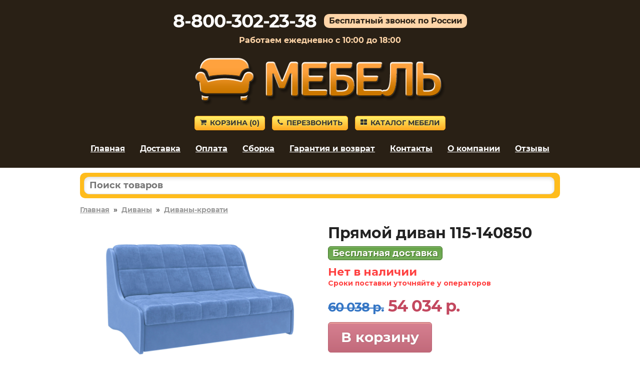

--- FILE ---
content_type: text/html; charset=utf-8
request_url: https://mebel-dmitrova.ru/product/140850
body_size: 7038
content:
<!DOCTYPE HTML>
<html lang="ru">
<head>
<title>Прямой диван в отделке Голубой, велюр, 180х200 см, Пенополиуретан, С ящиком по цене 54034 руб. – купить в Дмитрове</title>
<link rel="canonical" href="https://mebel-dmitrova.ru/product/140850">
<meta name="description" content="Купите Прямой диван в отделке «Голубой, велюр, 180х200 см, Пенополиуретан, С ящиком» в Дмитрове по цене 54034 руб. Гарантия 18 месяцев.">
<meta name="keywords" content="">
<meta name="viewport" content="width=device-width, initial-scale=1">



<link rel='shortcut icon' type='image/x-icon' href='/favicon.ico'>
<link rel="stylesheet" href="/css/theme.css?v=cb7c654ce5eaef0a9ff7de94302e9d4e" />

</head>

<body>


<div class="site-branding">

<div id="phone_number">8-800-302-23-38</div><div id="free_call">Бесплатный звонок по России</div><div id="operating_mode" style="display:block;">Работаем ежедневно с 10:00 до 18:00</div>
<div id="logo"><img src='/images/logo.png' onclick="gourl('/');" alt=''></div>
<div id="site_header_button">
<div><a href="javascript:void(0)" onclick="gourl('/order.html'); return false;" class="myButton4"><span class="icon-shopping-cart"></span>Корзина&nbsp;(<span id="zakladki">0</span>)</a></div>
<div id="main_menu_button_block" style="display:none;"><a href="#show_main_menu" class="myButton4 modal_link"><span class="icon-bars"></span>Меню</a></div>
<div><a href="#callback" class="myButton4 modal_link"><span class="icon-phone"></span>Перезвонить</a></div>
<div id="catalog_button_block"><a href="javascript:void(0)" onclick="gourl('/katalog'); return false;" class="myButton4"><span class="icon-th-large"></span>Каталог мебели</a></div>
</div>
<div id="show_main_menu" class="white-popup mfp-hide">
<div class="zagolovok_window">Главное меню</div>
<br>
<ul class="menu_modal"><li><a href="javascript:void(0)" onclick='gourl("/"); return false;'><span class="icon-chevron-right"></span>Главная</a></li><li><a href="javascript:void(0)" onclick='gourl("/katalog"); return false;'><span class="icon-chevron-right"></span>Каталог мебели</a></li><li><a href="javascript:void(0)" onclick='gourl("/dostavka.html"); return false;'><span class="icon-chevron-right"></span>Доставка</a></li><li><a href="javascript:void(0)" onclick='gourl("/oplata.html"); return false;'><span class="icon-chevron-right"></span>Оплата</a></li><li><a href="javascript:void(0)" onclick='gourl("/sborka.html"); return false;'><span class="icon-chevron-right"></span>Сборка</a></li><li><a href="javascript:void(0)" onclick='gourl("/vozvrat_i_obmen.html"); return false;'><span class="icon-chevron-right"></span>Гарантия и возврат</a></li><li><a href="javascript:void(0)" onclick='gourl("/contacts.html"); return false;'><span class="icon-chevron-right"></span>Контакты</a></li><li><a href="javascript:void(0)" onclick='gourl("/okompanii.html"); return false;'><span class="icon-chevron-right"></span>О компании</a></li><li><a href="javascript:void(0)" onclick='gourl("/reviews.html"); return false;'><span class="icon-chevron-right"></span>Отзывы</a></li></ul></div><nav id="site-navigation" class="main-navigation"><div class="menu-menu-1-container">
<ul id="menu-menu-1" class="menu"><li><a href="javascript:void(0)" onclick='gourl("/"); return false;'>Главная</a></li><li><a href="/dostavka.html" rel="nofollow">Доставка</a></li><li><a href="/oplata.html" rel="nofollow">Оплата</a></li><li><a href="/sborka.html" rel="nofollow">Сборка</a></li><li><a href="/vozvrat_i_obmen.html" rel="nofollow">Гарантия и возврат</a></li><li><a href="/contacts.html" rel="nofollow">Контакты</a></li><li><a href="/okompanii.html" rel="nofollow">О компании</a></li><li><a href="/reviews.html" rel="nofollow">Отзывы</a></li></ul>
</div>
</nav><div style='text-align:center; padding-top:5px;'></div></div>


<div class="container">
<div id="pl"></div>

<div id="shipping_block" onclick="gourl('/dostavka.html');">
<table><tr>
<td class="shipping_block_icon"><span class="icon-truck"></span></td>
<td class="shipping_block_text">Бесплатная доставка</td>
</tr></table>
</div>

<div class="search_box">
<table cellspacing="0" cellpadding="0" border="0" style="border:none; width:100%;">
<tr>
<td style="padding-right: 5px;"><input type="text" id="search_products" autocomplete="off" placeholder="Поиск товаров" value="" style="border-radius: 10px;" maxlength="50"/></td>
<td class="search_box_button" style="display:none; width:50px; text-align:center;"><span class="myButton3" style="padding: 5px 8px; vertical-align: middle; border-radius: 10px;" onclick="get_search();"><img src="/images/search.svg" style="vertical-align: middle;"/></span></td>
</tr>
</table>
<div id="search_box_result" style="display:none;"></div>
</div>
<div class="entry-content">
<div style='clear:both; float:none; padding-bottom:20px; font-size:14px; font-weight:bold;'><a href='/' style='color:#999;'>Главная</a>&nbsp;&nbsp;»&nbsp;&nbsp;<a href='/myagkaya-mebel/divany/' style='color:#999;'>Диваны</a>&nbsp;&nbsp;»&nbsp;&nbsp;<a href='/myagkaya-mebel/divany-krovati/' style='color:#999;'>Диваны-кровати</a></div><div class="product_left"><div class="images_product"><span class="main"><a class="js-smartPhoto" href="https://2cdn.ru/loadimg/bimage.php?image=/loadimg/images/httpsdvoetochie--adres_sayta-global_images-goods-274-5fa-d41-877-1430247_original.jpg"><img src="https://2cdn.ru/loadimg/bimage.php?image=/loadimg/images/httpsdvoetochie--adres_sayta-global_images-goods-274-5fa-d41-877-1430247_original.jpg" alt="Прямой диван 115-140850" id="main_image" onerror='thumberror_main_image("main_image");' style="width:400px;"/></a></span></div></div><div class='product_right_column'><table style="border-collapse: collapse; border:none;" class="product_right_table"><tr><td class="product_right_td">
<div class="product_right"><div class="product_right2" style="padding-left:15px;"><h1 style="padding:0px; margin:0px;">Прямой диван 115-140850</h1><div style='padding-top:10px;'><span class='nalichie' style='font-size:18px; line-height:20px; white-space: nowrap;'>Бесплатная доставка</span></div><div id="e3us9g7dnzkovx2bljpy2"></div>
<script>
(function() {
var script = document.createElement("script");
script.type = "text/javascript";
script.async = true;
script.src = "https://2cdn.ru/meb/d/c/?i=e3us9g7dnzkovx2bljpy2&s=140850&c=611&a=1&f=product";
document.getElementsByTagName("head")[0].appendChild(script);
})();
</script><div class="product_price" style="padding-top:10px;"><span class="price-old" style="white-space:nowrap;"><s>60 038&nbsp;р.</s></span> <span class="price-new" style="white-space:nowrap;">54 034&nbsp;р.</span></div><a href='#' class='b_cart' OnClick="klik('140850'); return false;" style='margin-top:10px; display:inline-block; width:auto; padding:10px 25px; font-size:28px;'>В корзину</a><div style="text-align:left; padding-top:10px;"></div></div></div>
</td></tr></table></div><div style='clear:both; float:none; padding-top:20px; text-align:left;'><div class='right_column_dh'><div class='har_block'><table style='border-collapse: collapse; border:none; width:100%' class='har_product_table'><tr id='tr_param_1'><td class='har_name_product'>Артикул</td><td class='har_val_product'> 115-140850</td></tr><tr id='tr_param_2'><td class='har_name_product'>Глубина</td><td class='har_val_product'> 1070 мм</td></tr><tr id='tr_param_3'><td class='har_name_product'>Ширина</td><td class='har_val_product'> 1380 мм</td></tr><tr id='tr_param_4'><td class='har_name_product'>Высота</td><td class='har_val_product'> 880 мм</td></tr><tr id='tr_param_5'><td class='har_name_product'>Вес</td><td class='har_val_product'> 113.7 кг</td></tr><tr id='tr_param_6'><td class='har_name_product'>Количество упаковок</td><td class='har_val_product'> 3</td></tr><tr id='tr_param_7'><td class='har_name_product'>Гарантия</td><td class='har_val_product'> 18 месяцев</td></tr><tr id='tr_param_8'><td class='har_name_product'>Форма поставки</td><td class='har_val_product'> В разобранном виде</td></tr><tr class='more_links'><td colspan='2' style='text-align:left; border:none; padding-top:15px;'><a href='#' onclick='show_all_har(); return false;' style='font-size:16px; text-decoration:none; border-bottom:1px dotted;'>Показать все характеристики</a></td></tr><tr id='tr_param_11' class='hidden_har'><td class='har_name_product'>Тип</td><td class='har_val_product'> Диван-кровать</td></tr><tr id='tr_param_12' class='hidden_har'><td class='har_name_product'></td><td class='har_val_product'> Жесткие</td></tr><tr id='tr_param_13' class='hidden_har'><td class='har_name_product'></td><td class='har_val_product'> Раскладные</td></tr><tr id='tr_param_14' class='hidden_har'><td class='har_name_product'></td><td class='har_val_product'> Анатомические</td></tr><tr id='tr_param_15' class='hidden_har'><td class='har_name_product'></td><td class='har_val_product'> Мягкие</td></tr><tr id='tr_param_16' class='hidden_har'><td class='har_name_product'>Назначение</td><td class='har_val_product'> Для спальни</td></tr><tr id='tr_param_17' class='hidden_har'><td class='har_name_product'>Вместимость</td><td class='har_val_product'> Двухместные</td></tr><tr id='tr_param_18' class='hidden_har'><td class='har_name_product'></td><td class='har_val_product'> Трехместные</td></tr><tr id='tr_param_19' class='hidden_har'><td class='har_name_product'>Особенности</td><td class='har_val_product'> С матрасом</td></tr><tr id='tr_param_20' class='hidden_har'><td class='har_name_product'></td><td class='har_val_product'> Без подушек</td></tr><tr id='tr_param_21' class='hidden_har'><td class='har_name_product'>Стиль</td><td class='har_val_product'> Современный</td></tr><tr id='tr_param_22' class='hidden_har'><td class='har_name_product'>Наполнение</td><td class='har_val_product'> Деревянные ламели</td></tr><tr id='tr_param_23' class='hidden_har'><td class='har_name_product'></td><td class='har_val_product'> Без пружин</td></tr><tr id='tr_param_24' class='hidden_har'><td class='har_name_product'></td><td class='har_val_product'> Пенополиуретан</td></tr><tr id='tr_param_25' class='hidden_har'><td class='har_name_product'></td><td class='har_val_product'> Независимые пружины</td></tr><tr id='tr_param_26' class='hidden_har'><td class='har_name_product'></td><td class='har_val_product'> Пружинный блок</td></tr><tr id='tr_param_27' class='hidden_har'><td class='har_name_product'>Механизм трансформации</td><td class='har_val_product'> Аккордеон</td></tr><tr id='tr_param_28' class='hidden_har'><td class='har_name_product'></td><td class='har_val_product'> Раскладной вперед</td></tr><tr id='tr_param_29' class='hidden_har'><td class='har_name_product'>Каркас</td><td class='har_val_product'> Металлический</td></tr><tr id='tr_param_30' class='hidden_har'><td class='har_name_product'>Обивка на заказ</td><td class='har_val_product'> Да</td></tr><tr id='tr_param_31' class='hidden_har'><td class='har_name_product'>Ящик для белья</td><td class='har_val_product'> Да</td></tr><tr id='tr_param_32' class='hidden_har'><td class='har_name_product'>Съемный чехол</td><td class='har_val_product'> Да</td></tr><tr id='tr_param_33' class='hidden_har'><td class='har_name_product'>Материал обивки</td><td class='har_val_product'> Ткань</td></tr><tr id='tr_param_34' class='hidden_har'><td class='har_name_product'></td><td class='har_val_product'> Велюр</td></tr><tr id='tr_param_35' class='hidden_har'><td class='har_name_product'></td><td class='har_val_product'> Антикоготь</td></tr><tr id='tr_param_36' class='hidden_har'><td class='har_name_product'></td><td class='har_val_product'> Легкий уход</td></tr><tr id='tr_param_37' class='hidden_har'><td class='har_name_product'>Размер спального места</td><td class='har_val_product'> Односпальные</td></tr><tr id='tr_param_38' class='hidden_har'><td class='har_name_product'></td><td class='har_val_product'> Полутороспальные</td></tr><tr id='tr_param_39' class='hidden_har'><td class='har_name_product'></td><td class='har_val_product'> Двуспальные</td></tr><tr id='tr_param_40' class='hidden_har'><td class='har_name_product'></td><td class='har_val_product'> 140х200 см</td></tr><tr id='tr_param_41' class='hidden_har'><td class='har_name_product'></td><td class='har_val_product'> 180х200 см</td></tr><tr id='tr_param_42' class='hidden_har'><td class='har_name_product'></td><td class='har_val_product'> 120х200 см</td></tr><tr id='tr_param_43' class='hidden_har'><td class='har_name_product'></td><td class='har_val_product'> 155х200 см</td></tr><tr id='tr_param_44' class='hidden_har'><td class='har_name_product'>Размер</td><td class='har_val_product'> Ширина 140 см</td></tr><tr id='tr_param_45' class='hidden_har'><td class='har_name_product'></td><td class='har_val_product'> Ширина 160 см</td></tr><tr id='tr_param_46' class='hidden_har'><td class='har_name_product'></td><td class='har_val_product'> Ширина 170 см</td></tr><tr id='tr_param_47' class='hidden_har'><td class='har_name_product'></td><td class='har_val_product'> Ширина 180 см</td></tr><tr id='tr_param_48' class='hidden_har'><td class='har_name_product'></td><td class='har_val_product'> Ширина 200 см</td></tr><tr id='tr_param_49' class='hidden_har'><td class='har_name_product'></td><td class='har_val_product'> Большое спальное место</td></tr><tr id='tr_param_50' class='hidden_har'><td class='har_name_product'></td><td class='har_val_product'> Малогабаритные</td></tr></table></div></div><div class='left_column_dh'><div class='description_block'> Легкая конструкция без подлокотников, обивка с декоративной утяжкой — эта модель станет настоящим украшением обстановки и местом для комфортного отдыха. Специальная планка сзади не позволит повредить покрытие стены.<br><br>Характеристики:<br><br>Нагрузка на одно спальное место: 120 кг.<br>Нагрузка на одно посадочное место: 100 кг.<br>Посадочное место (ВхГ): 45 х 59 см.<br>Материал каркаса: металл.</div></div></div><script>

document.addEventListener("DOMContentLoaded",function(){
const owl = $("#carousel-product-images");
owl.owlCarousel({
items: 4,
margin: 10,
nav : false,
pagination : true,
loop: false,
autoplay: false,
dots: true,
onTranslated: function(event){
if (event.item.index == 0) {
$(".product-images-prev").addClass("arrow_disabled"); 
}
else {
$(".product-images-prev").removeClass("arrow_disabled"); 
}
if ((event.page.index+1) == (event.page.count)) {
$(".product-images-next").addClass("arrow_disabled"); 
}
else {
$(".product-images-next").removeClass("arrow_disabled"); 
}
}

});

$(".product-images-next").click(function() {
owl.trigger("next.owl.carousel");
});
 
$(".product-images-prev").click(function() {
owl.trigger("prev.owl.carousel");
});

});

</script><script>
document.addEventListener("DOMContentLoaded",function(){
new SmartPhoto(".js-smartPhoto",{
});
});
</script><div class='main_text'></div></div>
</div>

<div id="callback" class="white-popup mfp-hide">
<div class="zagolovok_window">Обратный звонок</div>
<br>
<form id="contact" name="contact" action="#" method="post" autocomplete="off">
	
<label for="imya" id="imya_label">Контактное лицо<span> – заполните поле</span></label>
<br>
<input type="text" id="imya" name="imya" style="width:100%;" maxlength="60">
<br><br>

<label for="telefon" id="tel_label">Ваш телефон<span> – заполните поле</span></label>
<br>
<input type="text" class="phone_mask" id="telefon" name="telefon" style="width:100%;" maxlength="18">
<br><br>

<label for="msg" id="msg_label">Текст сообщения<span> – заполните поле</span></label>
<br>
<textarea id="msg" name="msg" style="width:100%; height:55px;" maxlength="300"></textarea>

<div style="text-align:left; float:left; padding-top:20px;"><button id="send" class="callback" style="font-size:14px; margin-right:10px; margin-bottom:10px;">Отправить заявку</button><button id="send_load" class="callback" style="display:none; font-size:14px; margin-right:10px; margin-bottom:10px; opacity:0.5;">Отправка заявки</button></div>

<div style="clear:both; float:none; padding-top:10px; font-size:11px; line-height:12px; color:#999999;">Отправляя данную форму, вы соглашаетесь с <a href="#" onclick='gourl("/privacy_policy.html"); return false;' style="color:#999999;" rel="nofollow">политикой конфиденциальности</a> сайта, а также даете свое <a href="#" onclick='gourl("/agreement.html"); return false;' style="color:#999999;" rel="nofollow">согласие на обработку персональных данных</a>.</div>

</form>
</div>



<script src="/js/jquery.js?v=1"></script>
<script src="/js/jquery.magnific-popup.min.js?v=1"></script>
<script src="/js/scripts_load_data.js?v=1"></script>

<script>$('#tr_param_11 td').css('border-bottom', 'none');$('#tr_param_12 td').css('border-bottom', 'none');$('#tr_param_13 td').css('border-bottom', 'none');$('#tr_param_14 td').css('border-bottom', 'none');$('#tr_param_17 td').css('border-bottom', 'none');$('#tr_param_19 td').css('border-bottom', 'none');$('#tr_param_22 td').css('border-bottom', 'none');$('#tr_param_23 td').css('border-bottom', 'none');$('#tr_param_24 td').css('border-bottom', 'none');$('#tr_param_25 td').css('border-bottom', 'none');$('#tr_param_27 td').css('border-bottom', 'none');$('#tr_param_33 td').css('border-bottom', 'none');$('#tr_param_34 td').css('border-bottom', 'none');$('#tr_param_35 td').css('border-bottom', 'none');$('#tr_param_37 td').css('border-bottom', 'none');$('#tr_param_38 td').css('border-bottom', 'none');$('#tr_param_39 td').css('border-bottom', 'none');$('#tr_param_40 td').css('border-bottom', 'none');$('#tr_param_41 td').css('border-bottom', 'none');$('#tr_param_42 td').css('border-bottom', 'none');$('#tr_param_44 td').css('border-bottom', 'none');$('#tr_param_45 td').css('border-bottom', 'none');$('#tr_param_46 td').css('border-bottom', 'none');$('#tr_param_47 td').css('border-bottom', 'none');$('#tr_param_48 td').css('border-bottom', 'none');$('#tr_param_49 td').css('border-bottom', 'none');</script>

<link rel="stylesheet" href="/css/smartphoto.min.css?v=c799e7ef218501bdf9cee78750f5d44e"><link rel="stylesheet" href="/js/owl_carousel/owl.carousel.min.css?v=61b26daaea1fc4b158c03fa34f20beba"><link rel="stylesheet" href="/js/owl_carousel/owl.theme.default.min.css?v=61b26daaea1fc4b158c03fa34f20beba"><script src="/js/owl_carousel/owl.carousel.min.js?v=61b26daaea1fc4b158c03fa34f20beba"></script><script src="/js/smartphoto.min.js?v=b13a765044d34e51a61e799c3e45d0c0"></script><script src="/js/scripts_products.js?v=ed66c04a1ad5be2363e7fe583e486d13"></script>
<div style="clear:both; float:none; padding-top:40px; text-align:center;">
<div style='padding-bottom:20px; font-size:12px; text-align:center; color:#999999;'>Вся информация на сайте приведена исключительно в ознакомительных целях и не является публичной офертой.<noindex><br />Адрес: 141800, Московская область, г. Дмитров, ул. Подъячева, 58.</noindex></div></div>


<script>
function load_script_file(url) {
s = document.createElement('script');
s.src = url;
s.async = true;
document.body.appendChild(s);
}

var fired = false;
if (fired === false) {
window.addEventListener('mousemove', () => {
if (fired === false) {
load_scripts_after_dom();
}
});
window.addEventListener('click', () => {
if (fired === false) {
load_scripts_after_dom();
}
});
window.addEventListener('scroll', () => {
if (fired === false) {
load_scripts_after_dom();
}
});
}

function load_scripts_after_dom() {
window.fired = true;
setTimeout(() => {
load_script_file('/js/jquery.maskedinput.js?v=1');
load_script_file('/js/sweetalert.min.js?v=1');
load_script_file('/js/scripts.js?v=1');
load_script_file('/js/scripts_top.js?v=1');

load_script_file('https://chat.internet-gipermarket.ru/supportboard/js/main.js?v=2');

(function(m,e,t,r,i,k,a){m[i]=m[i]||function(){(m[i].a=m[i].a||[]).push(arguments)}; m[i].l=1*new Date();k=e.createElement(t),a=e.getElementsByTagName(t)[0],k.async=1,k.src=r,a.parentNode.insertBefore(k,a)}) (window, document, "script", "https://mc.yandex.ru/metrika/tag.js", "ym"); ym(32795310, "init", { clickmap:true, trackLinks:true, accurateTrackBounce:true, webvisor:true, ecommerce:"dataLayer" });
}, 500)
}
</script>

<noscript><div><img src="https://mc.yandex.ru/watch/32795310" style="position:absolute; left:-9999px;" alt="" /></div></noscript>








<script>
$(document).ready(function() {
$(".modal_link").magnificPopup({
tClose: 'Закрыть (Esc)',
tLoading: 'Загрузка...',
tError: 'Ошибка загрузки.',
type: "inline"
});
});

$('.product_image_gallery').magnificPopup({
tClose: 'Закрыть (Esc)',
tLoading: 'Загрузка...',
image: {
tError: 'Ошибка загрузки.',
},
delegate: 'img',
type: 'image',
gallery:{
enabled:true,
tPrev: 'Предыдущая',
tNext: 'Следующая',
tCounter: '%curr% из %total%'
}
});
</script>




<script>
$(document).ready(function() {
$("#contact").submit(function() { return false; });
$("#send").on("click", function(){

var imyaval    = $("#imya").val();
var imyalen    = imyaval.length;
var telval  = $("#telefon").val();
var tellen    = telval.length;
var msgval    = $("#msg").val();
var msglen    = msgval.length;
var cp = "";

if(msglen < 4) {
$("#msg_label").addClass("error");
}
else if(msglen >= 4){
$("#msg_label").removeClass("error");
}
if(tellen < 7) {
$("#tel_label").addClass("error");
}
else if(tellen >= 7){
$("#tel_label").removeClass("error");
}
if(imyalen < 3) {
$("#imya_label").addClass("error");
}
else if(imyalen >= 3){
$("#imya_label").removeClass("error");
}

if(msglen >= 4 && tellen >= 7 && imyalen >= 3) {

$("#send").hide();
$("#send_load").show();


$.ajax({
type: "POST",
url: "/actions/get_cp.php",
data: {p:"getcp"},
success: function(data) {
if(data.substring(0, 3) === "ok:") {
var data_ok = data.split("ok:");
var cp_ok = data_ok[1];
if (typeof cp_ok !== "undefined") {
cp = cp_ok;

$.ajax({
type: 'POST',
url: '/send_message.php',
data: {cp:cp, imya:imyaval, telefon:telval, msg:msgval},
success: function(data) {
if(data == "true") {
$("#contact").fadeOut("fast", function(){
$(this).before("<p style='font-weight:bold;'>Ваша заявка успешно отправлена.</p>");
setTimeout("location.reload();", 2000);
});
}
}
});
				
}

else {
alert_msg_error("Ошибка отправки заявки.", "Закрыть");
$("#send").show();
$("#send_load").hide();
return false;
}
}
else {
alert_msg_error("Ошибка отправки заявки.", "Закрыть");
$("#send").show();
$("#send_load").hide();
return false;
}
},
error:  function(xhr, str) {
alert_msg_error("Ошибка отправки заявки.", "Закрыть");
$("#send").show();
$("#send_load").hide();
return false;
}
});




}
});
});
</script>



<script>
if ($(window).width() >= 1024) {
$("#pl").html("<img src='/images/pl.png' alt='Наши преимущества'>");
$(".site-branding").css("background-image", "url(/images/back_top.png)");
}
else {
$(".site-branding").css("background-image", "url(/images/pattern.png)");
}
</script>

<script src="/js/blazy.min.js"></script>
<script>
;(function() {
var bLazy = new Blazy({ 
    offset: 70
});
})();
</script>

<script>
$(document).ready(function() {
var $result = $("#search_box_result");

$("#search_products").on("keyup focus", function(){

var search = $(this).val();
search = search.trimStart();
$("#search_products").val(search);

if ((search != "") && (search.length > 2)){

if (search.match(/[^0-9-]/g)) {
$(".search_box_button").hide();
$.ajax({
type: "POST",
url: "/actions/search.php",
data: {"search": search},
success: function(msg){
$result.html(msg);
if(msg != ""){
$result.fadeIn();
}
else {
$result.fadeOut(100);
}
}
});
}
else {
$(".search_box_button").show();
$("#search_box_result").fadeOut(100);
}

}

else {
$(".search_box_button").hide();
$result.html("");
$result.fadeOut(100);
}
});

$(document).on("click", function(e){
if (!$(e.target).closest(".search_box").length){
$result.html("");
$result.fadeOut(100);
}
});
});
</script>

<script>
function search_close() {
$("#search_box_result").fadeOut(100);
}
</script>

<script>
$(document).ready(function() {
$('#search_products').keydown(function(e) {
if(e.keyCode === 13) {
get_search();
}
});
});
</script>

<script>
function get_search() {
var search = $('#search_products').val();
if ((search != "") && (search.length > 2)) {
if (!(search.match(/[^0-9-]/g))) {
gourl('/search.html?search='+search);
}
}
}
</script>

</body></html>